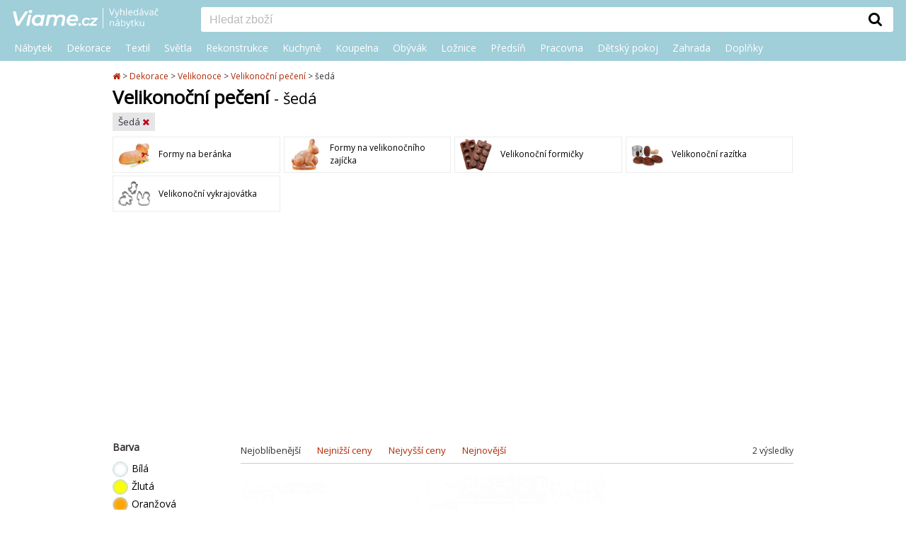

--- FILE ---
content_type: text/html; charset=utf-8
request_url: https://www.viame.cz/velikonocni-peceni/seda
body_size: 7890
content:
<!DOCTYPE html><html lang="cs">
<head>

<!-- Google Tag Manager -->
<script>(function(w,d,s,l,i){w[l]=w[l]||[];w[l].push({'gtm.start':
new Date().getTime(),event:'gtm.js'});var f=d.getElementsByTagName(s)[0],
j=d.createElement(s),dl=l!='dataLayer'?'&l='+l:'';j.async=true;j.src=
'https://www.googletagmanager.com/gtm.js?id='+i+dl;f.parentNode.insertBefore(j,f);
})(window,document,'script','dataLayer','GTM-ML7QR3S2');</script>
<!-- End Google Tag Manager -->

<!-- Facebook Pixel Code -->
<script type="text/plain" data-cookiecategory="necessary">
!function(f,b,e,v,n,t,s)
{if(f.fbq)return;n=f.fbq=function(){
    n.callMethod?n.callMethod.apply(n,arguments):n.queue.push(arguments)};
    if(!f._fbq)f._fbq=n;n.push=n;n.loaded=!0;n.version='2.0';
    n.queue=[];t=b.createElement(e);t.async=!0;
    t.src=v;s=b.getElementsByTagName(e)[0];
    s.parentNode.insertBefore(t,s)}(window, document,'script','https://connect.facebook.net/en_US/fbevents.js');
fbq('init', '580838463118586');
fbq('track', 'PageView');
</script>
<!-- End Facebook Pixel Code -->


<meta charset="utf-8"><link rel="canonical" href="https://www.viame.cz/velikonocni-peceni/seda">
<title>Velikonoční pečení - šedá | Viame.cz</title>
<meta name="description" content="">
<meta name="viewport" content="width=device-width, initial-scale=1.0">
<meta name="author" content="PPJ s.r.o.">
<meta http-equiv="X-UA-Compatible" content="IE=edge">
<meta name="application-name" content="VIAME.cz">
<meta itemprop="image" content="https://www.viame.cz/images/viame-square.png">
<meta property="og:image" content="https://www.viame.cz/images/viame-square.png">

<script type="application/ld+json">
        {
        "@context": "http://schema.org",
        "@type": "Organization",
        "name": "VIAME.cz",
        "url": "https://www.viame.cz",
        "logo": "https://www.viame.cz/viame-logo.png",
        "potentialAction": {
            "@type": "SearchAction",
            "target": "https://www.viame.cz/hledani?&q={query}",
            "query": "required"}
        }
    </script>
    <link rel="preconnect" href="//live.luigisbox.com">
    <link rel="dns-prefetch" href="//live.luigisbox.com">


    <noscript>
        <img height="1" width="1" style="display:none" src="https://www.facebook.com/tr?id=580838463118586&ev=PageView&noscript=1">
    </noscript>
    <!-- End Facebook Pixel Code -->
    <script async src="https://scripts.luigisbox.com/LBX-155256.js"></script>

<script defer src="https://www.viame.cz/js/jquery/jquery-3.6.0.min.js"></script>
<script defer src="https://www.viame.cz/js/main.js?ver=3"></script>
<script>
    function LBInitAutocomplete() {
        AutoComplete({
            Layout: 'grid',
            TrackerId: "134671-155256",
            GridPosition: 'right',
            Types: [
                { type: "item", name: "", placement: 'main', size: 6},
                { type: "category", name: "Kategorie", size: 3},
                { type: "eshop", name: "E-shopy", size: 3},
                { type: "article", name: "Články", size: 3}
            ],
            Hint: function(query) {
                return ""
            },
            DidYouMean: function(input, matches, resultSetType) {
                switch (resultSetType) {
                    case 'partial_only':
                        return "Nenalezeny žádné výsledky s <span>\"" + input + "\"</span>. Ukázané výsledky pro <span>" + matches.map(function(match) {
                            return "\"" + match + "\"";
                        }).join(', ') + "</span>";
                    case 'mixed':
                        return "Nalezeny výsledky pro <span>\"" + input + "\"</span>" + (matches.length === 0 ? '' : " a nějaké výsledky s <span>" + matches.map(function (match) {
                            return "\"" + match + "\"";
                        }).join(', ') + "</span>");
                    default:
                        return '';
                }
            },
        }, '#inputSearch')
    }
</script>
<script src="https://cdn.luigisbox.com/autocomplete.js" defer onload="LBInitAutocomplete()"></script>

    <link rel="preload" href="https://cdn.luigisbox.com/autocomplete.css" as="style" onload="this.rel = 'stylesheet'">
    <link rel="preload" href="https://www.viame.cz/appPublic/font-awesome-4.7.0/css/font-awesome.min.css" as="style" onload="this.rel = 'stylesheet'">



    <link rel="shortcut icon" type="image/ico" href="https://www.viame.cz/favicon.ico" sizes="16x16">
    <link rel="stylesheet" href="https://www.viame.cz/css/reset.css">
    <link rel="stylesheet" href="https://www.viame.cz/css/style.css?v=4">
    <link href="https://fonts.googleapis.com/css?family=Montserrat" rel="stylesheet">
    <link href="https://fonts.googleapis.com/css?family=Open+Sans" rel="stylesheet">

    <link rel="icon" type="image/png" href="https://www.viame.cz/images/favicon_128x128.png" sizes="128x128">
    <link rel="image_src" href="https://www.viame.cz/images/viame-square.png">
    <link rel="previewimage" href="https://www.viame.cz/images/viame-square.png">

</head>
<body>
<!-- Google Tag Manager (noscript) -->
<noscript><iframe src="https://www.googletagmanager.com/ns.html?id=GTM-ML7QR3S2" height="0" width="0" style="display:none;visibility:hidden"></iframe></noscript>
<!-- End Google Tag Manager (noscript) --><header id="centerLine">
<topline>
<div class="header-wrap">
    <div class="header-table-first">
        <hamburger>
            <i class="fa fa-bars"></i>
        </hamburger>
        <logo>
            <a href="https://www.viame.cz" title="Úvodní strana"><img src="https://www.viame.cz/images/layout/viame-logo.png" alt="Viame.cz"></a>
        </logo>
    </div>
    <div class="header-table-second">
        <logo>
            <a href="https://www.viame.cz" title="Úvodní strana"><img src="https://www.viame.cz/images/layout/viame-logo.png" alt="Viame.cz"></a>
        </logo>
        <search>
            <form id="inputSearchForm" action="https://www.viame.cz/hledani/">
                <div class="wrapper">
                    <input minlength="2"  pattern=".{2,}" required title="Zadejte prosím aspoň 2 znaky" id="inputSearch" type="text" name="q" placeholder="Hledat zboží" role="search" autocomplete="off" aria-label="Vyhledat"
               ><button class="search" type="submit" title="Vyhledat"><div class="buttonTopSearch"><i class="fa fa-search"></i></div></button>
                </div>
            </form>
        </search>
    </div>
</div>
<clear></clear>
<div id="topMenuWraper">
    <div id="topMenu">
        <ul class="firstUl">
            <li class="firstLi">
                <a  class="firstOpen firstOpenPC down" 
                    href="https://www.viame.cz/nabytek">Nábytek</a>
                <div class="menuDivHidder">
                    <div id="menuDivHidderWrap">
                        <ul class="secondUl">
                                <li class="secondLi onlyMobLi wholeCat"><a href="https://www.viame.cz/nabytek">Celá kategorie</a></li>
                            <li class="secondLi"><a href="https://www.viame.cz/sedaci-soupravy">Sedací soupravy a gauče</a></li>
                            <li class="secondLi"><a href="https://www.viame.cz/kresla">Křesla</a></li>
                            <li class="secondLi"><a href="https://www.viame.cz/zidle-lavice">Židle a lavice</a></li>
                            <li class="secondLi"><a href="https://www.viame.cz/taburety-podnozky">Taburety a podnožky</a></li>
                            <li class="secondLi"><a href="https://www.viame.cz/stoly-stolky">Stoly a stolky</a></li>
                            <li class="secondLi"><a href="https://www.viame.cz/postele">Postele</a></li>
                            <li class="secondLi"><a href="https://www.viame.cz/skrine-komody">Skříně a skříňky</a></li>
                            <li class="secondLi"><a href="https://www.viame.cz/ulozne-prostory-organizery-policky">Úložné prostory</a></li>
                            <li class="secondLi"><a href="https://www.viame.cz/vesaky-stojany">Věšáky a stojany</a></li>
                            <li class="secondLi"><a href="https://www.viame.cz/lenosky">Lenošky</a></li>
                            <li class="secondLi"><a href="https://www.viame.cz/sedaci-vaky-pytle">Sedací pytle a vaky</a></li>
                            <li class="secondLi"><a href="https://www.viame.cz/detsky-nabytek">Dětský nábytek</a></li>
                            <li class="secondLi"><a href="https://www.viame.cz/nabytek-na-balkon">Nábytek na balkón</a></li>
                            <li class="secondLi"><a href="https://www.viame.cz/zahradni-nabytek">Zahradní nábytek</a></li>
                            <li class="secondLi"><a href="https://www.viame.cz/nabytkove-sety">Nábytkové sety</a></li>
                        </ul>
                    </div>
                </div>
            </li><li class="firstLi">
                <a  class="firstOpen firstOpenPC down" 
                    href="https://www.viame.cz/bytove-dekorace">Dekorace</a>
                <div class="menuDivHidder">
                    <div id="menuDivHidderWrap">
                        <ul class="secondUl">
                                <li class="secondLi onlyMobLi wholeCat"><a href="https://www.viame.cz/bytove-dekorace">Celá kategorie</a></li>
                            <li class="secondLi"><a href="https://www.viame.cz/dekorace-na-zed">Dekorace na zeď</a></li>
                            <li class="secondLi"><a href="https://www.viame.cz/velikonoce">Velikonoce</a></li>
                            <li class="secondLi"><a href="https://www.viame.cz/vanoce">Vánoce</a></li>
                            <li class="secondLi"><a href="https://www.viame.cz/umele-kvetiny">Umělé květiny</a></li>
                            <li class="secondLi"><a href="https://www.viame.cz/svicny-a-stojany-na-svicky">Svícny a stojany na svíčky</a></li>
                            <li class="secondLi"><a href="https://www.viame.cz/hodiny-budiky">Hodiny a budíky</a></li>
                            <li class="secondLi"><a href="https://www.viame.cz/tapety">Tapety</a></li>
                            <li class="secondLi"><a href="https://www.viame.cz/kvetinace-a-stojany-na-kvetiny">Květináče a stojany na květiny</a></li>
                            <li class="secondLi"><a href="https://www.viame.cz/vazy">Vázy</a></li>
                            <li class="secondLi"><a href="https://www.viame.cz/konve-na-zalevani">Konvičky na zalévání</a></li>
                            <li class="secondLi"><a href="https://www.viame.cz/ramecky-na-fotky">Rámečky na fotky</a></li>
                            <li class="secondLi"><a href="https://www.viame.cz/svicky-bytove-vune">Svíčky a bytové vůně</a></li>
                            <li class="secondLi"><a href="https://www.viame.cz/zrcadla">Zrcadla a zrcátka</a></li>
                            <li class="secondLi"><a href="https://www.viame.cz/dekorativni-misy-kosiky">Dekorativní mísy a košíky</a></li>
                            <li class="secondLi"><a href="https://www.viame.cz/drobne-dekorace">Drobné dekorace</a></li>
                            <li class="secondLi"><a href="https://www.viame.cz/detske-dekorace">Dětské dekorace</a></li>
                            <li class="secondLi"><a href="https://www.viame.cz/pro-domaci-mazlicky">Pro domácí mazlíčky</a></li>
                            <li class="secondLi"><a href="https://www.viame.cz/zahradni-dekorace">Zahradní dekorace</a></li>
                            <li class="secondLi"><a href="https://www.viame.cz/dekorace-oslavy-narozeniny">Dekorace na oslavy a narozeniny</a></li>
                        </ul>
                    </div>
                </div>
            </li><li class="firstLi">
                <a  class="firstOpen firstOpenPC down" 
                    href="https://www.viame.cz/bytovy-textil">Textil</a>
                <div class="menuDivHidder">
                    <div id="menuDivHidderWrap">
                        <ul class="secondUl">
                                <li class="secondLi onlyMobLi wholeCat"><a href="https://www.viame.cz/bytovy-textil">Celá kategorie</a></li>
                            <li class="secondLi"><a href="https://www.viame.cz/zavesy-zaclony">Závěsy a záclony</a></li>
                            <li class="secondLi"><a href="https://www.viame.cz/prehozy-potahy">Přehozy a potahy</a></li>
                            <li class="secondLi"><a href="https://www.viame.cz/lozni-pradlo-textil-do-loznice">Ložní prádlo a textil do ložnice</a></li>
                            <li class="secondLi"><a href="https://www.viame.cz/kuchynsky-textil">Kuchyňský textil</a></li>
                            <li class="secondLi"><a href="https://www.viame.cz/koupelnovy-textil">Textil do koupelny</a></li>
                            <li class="secondLi"><a href="https://www.viame.cz/koberce">Koberce</a></li>
                            <li class="secondLi"><a href="https://www.viame.cz/podsedaky-polstrovani">Podsedáky a polstrování</a></li>
                            <li class="secondLi"><a href="https://www.viame.cz/rolety-na-okna">Rolety na okna</a></li>
                            <li class="secondLi"><a href="https://www.viame.cz/garnyze">Garnýže a tyče na záclony</a></li>
                            <li class="secondLi"><a href="https://www.viame.cz/detsky-textil">Dětský textil</a></li>
                        </ul>
                    </div>
                </div>
            </li><li class="firstLi">
                <a  class="firstOpen firstOpenPC down" 
                    href="https://www.viame.cz/svitidla-lampy">Světla</a>
                <div class="menuDivHidder">
                    <div id="menuDivHidderWrap">
                        <ul class="secondUl">
                                <li class="secondLi onlyMobLi wholeCat"><a href="https://www.viame.cz/svitidla-lampy">Celá kategorie</a></li>
                            <li class="secondLi"><a href="https://www.viame.cz/lampy-lampicky">Stolní lampy a lampičky</a></li>
                            <li class="secondLi"><a href="https://www.viame.cz/dekorativni-osvetleni">Světelné dekorace</a></li>
                            <li class="secondLi"><a href="https://www.viame.cz/detske-osvetleni">Dětské osvětlení</a></li>
                            <li class="secondLi"><a href="https://www.viame.cz/venkovni-osvetleni">Venkovní a zahradní osvětlení</a></li>
                            <li class="secondLi"><a href="https://www.viame.cz/lavove-lampy">Lávové a vodní lampy</a></li>
                            <li class="secondLi"><a href="https://www.viame.cz/zavesy-a-nohy-pro-svitidla">Závěsy a nohy pro svítidla</a></li>
                            <li class="secondLi"><a href="https://www.viame.cz/zarovky">Žárovky a zářivky</a></li>
                            <li class="secondLi"><a href="https://www.viame.cz/stropni-svitidla">Stropní svítidla</a></li>
                            <li class="secondLi"><a href="https://www.viame.cz/bodova-svetla">Bodovky a vestavná světla</a></li>
                            <li class="secondLi"><a href="https://www.viame.cz/nastenna-svitidla">Nástěnná svítidla</a></li>
                            <li class="secondLi"><a href="https://www.viame.cz/led-osvetleni">LED osvětlení</a></li>
                            <li class="secondLi"><a href="https://www.viame.cz/inteligentni-osvetleni">Inteligentní osvětlení</a></li>
                            <li class="secondLi"><a href="https://www.viame.cz/zavesna-svitidla">Lustry a závěsná svítidla</a></li>
                            <li class="secondLi"><a href="https://www.viame.cz/stojaci-lampy">Stojací lampy</a></li>
                        </ul>
                    </div>
                </div>
            </li><li class="firstLi">
                <a  class="firstOpen firstOpenPC down" 
                    href="https://www.viame.cz/rekonstrukce-bytu-stavba-domu">Rekonstrukce</a>
                <div class="menuDivHidder">
                    <div id="menuDivHidderWrap">
                        <ul class="secondUl">
                                <li class="secondLi onlyMobLi wholeCat"><a href="https://www.viame.cz/rekonstrukce-bytu-stavba-domu">Celá kategorie</a></li>
                            <li class="secondLi"><a href="https://www.viame.cz/klimatizace-a-ventilatory">Klimatizace a ventilátory</a></li>
                            <li class="secondLi"><a href="https://www.viame.cz/rekonstrukce-kuchyne">Rekonstrukce kuchyně</a></li>
                            <li class="secondLi"><a href="https://www.viame.cz/rekonstrukce-koupelny">Rekonstrukce koupelny a WC</a></li>
                            <li class="secondLi"><a href="https://www.viame.cz/luxfery">Luxfery</a></li>
                            <li class="secondLi"><a href="https://www.viame.cz/podlahy">Podlahové krytiny a dlažby</a></li>
                            <li class="secondLi"><a href="https://www.viame.cz/dvere-zarubne">Dveře a zárubně</a></li>
                            <li class="secondLi"><a href="https://www.viame.cz/postovni-schranky">Poštovní schránky</a></li>
                            <li class="secondLi"><a href="https://www.viame.cz/krby-kamna">Krby a kamna</a></li>
                            <li class="secondLi"><a href="https://www.viame.cz/sauny">Sauny</a></li>
                            <li class="secondLi"><a href="https://www.viame.cz/deskove-radiatory">Deskové radiátory, topení</a></li>
                            <li class="secondLi"><a href="https://www.viame.cz/obklady">Obklady, listely</a></li>
                            <li class="secondLi"><a href="https://www.viame.cz/zebriky-schudky">Žebříky, schůdky</a></li>
                        </ul>
                    </div>
                </div>
            </li><li class="firstLi">
                <a  class="firstOpen firstOpenPC down" 
                    href="https://www.viame.cz/kuchyne">Kuchyně</a>
                <div class="menuDivHidder">
                    <div id="menuDivHidderWrap">
                        <ul class="secondUl">
                                <li class="secondLi onlyMobLi wholeCat"><a href="https://www.viame.cz/kuchyne">Celá kategorie</a></li>
                            <li class="secondLi"><a href="https://www.viame.cz/kuchynsky-textil">Kuchyňský textil</a></li>
                            <li class="secondLi"><a href="https://www.viame.cz/rekonstrukce-kuchyne">Rekonstrukce kuchyně</a></li>
                            <li class="secondLi"><a href="https://www.viame.cz/organizace-a-uklid-kuchyne">Organizace a úklid do kuchyně</a></li>
                            <li class="secondLi"><a href="https://www.viame.cz/stolovani">Stolování</a></li>
                            <li class="secondLi"><a href="https://www.viame.cz/skladovani-potravin">Skladování potravin</a></li>
                            <li class="secondLi"><a href="https://www.viame.cz/vareni">Vaření</a></li>
                            <li class="secondLi"><a href="https://www.viame.cz/kuchynske-pomucky">Kuchyňské pomůcky</a></li>
                            <li class="secondLi"><a href="https://www.viame.cz/peceni">Pečení</a></li>
                            <li class="secondLi"><a href="https://www.viame.cz/kuchynske-spotrebice">Kuchyňské spotřebiče</a></li>
                            <li class="secondLi"><a href="https://www.viame.cz/odpadkove-kose">Odpadkové koše</a></li>
                            <li class="secondLi"><a href="https://www.viame.cz/kuchynske-sety">Kuchyňské linky</a></li>
                            <li class="secondLi"><a href="https://www.viame.cz/detske-nadobi-stolovani">Dětské stolování a nádobí</a></li>
                            <li class="secondLi"><a href="https://www.viame.cz/nakupni-tasky">Nákupní tašky</a></li>
                        </ul>
                    </div>
                </div>
            </li><li class="firstLi">
                <a  class="firstOpen firstOpenPC down" 
                    href="https://www.viame.cz/koupelny">Koupelna</a>
                <div class="menuDivHidder">
                    <div id="menuDivHidderWrap">
                        <ul class="secondUl">
                                <li class="secondLi onlyMobLi wholeCat"><a href="https://www.viame.cz/koupelny">Celá kategorie</a></li>
                            <li class="secondLi"><a href="https://www.viame.cz/nabytek-do-koupelny">Koupelnový nábytek</a></li>
                            <li class="secondLi"><a href="https://www.viame.cz/koupelnovy-textil">Textil do koupelny</a></li>
                            <li class="secondLi"><a href="https://www.viame.cz/rekonstrukce-koupelny">Rekonstrukce koupelny a WC</a></li>
                            <li class="secondLi"><a href="https://www.viame.cz/vany-do-koupelny">Vany</a></li>
                            <li class="secondLi"><a href="https://www.viame.cz/bidety-zachody">Záchody a bidety</a></li>
                            <li class="secondLi"><a href="https://www.viame.cz/sprchove-kouty">Sprchové kouty</a></li>
                            <li class="secondLi"><a href="https://www.viame.cz/umyvadla">Umyvadla</a></li>
                            <li class="secondLi"><a href="https://www.viame.cz/regaly-do-koupelny">Koupelnové regály</a></li>
                            <li class="secondLi"><a href="https://www.viame.cz/koupelnove-skrinky">Koupelnové skříňky</a></li>
                            <li class="secondLi"><a href="https://www.viame.cz/policky-do-koupelny">Poličky a košíky do koupelny</a></li>
                        </ul>
                    </div>
                </div>
            </li><li class="firstLi">
                <a  class="firstOpen firstOpenPC down" 
                    href="https://www.viame.cz/obyvaci-pokoj-obyvak">Obývák</a>
                <div class="menuDivHidder">
                    <div id="menuDivHidderWrap">
                        <ul class="secondUl">
                                <li class="secondLi onlyMobLi wholeCat"><a href="https://www.viame.cz/obyvaci-pokoj-obyvak">Celá kategorie</a></li>
                            <li class="secondLi"><a href="https://www.viame.cz/sedaci-soupravy">Sedací soupravy a gauče</a></li>
                            <li class="secondLi"><a href="https://www.viame.cz/kresla">Křesla</a></li>
                            <li class="secondLi"><a href="https://www.viame.cz/taburety-podnozky">Taburety a podnožky</a></li>
                            <li class="secondLi"><a href="https://www.viame.cz/obyvaci-skrine">Obývací skříně</a></li>
                            <li class="secondLi"><a href="https://www.viame.cz/komody">Komody</a></li>
                            <li class="secondLi"><a href="https://www.viame.cz/lenosky">Lenošky</a></li>
                            <li class="secondLi"><a href="https://www.viame.cz/konferencni-stolky">Konferenční stolky</a></li>
                            <li class="secondLi"><a href="https://www.viame.cz/stojany-na-noviny">Stojany na noviny a časopisy</a></li>
                            <li class="secondLi"><a href="https://www.viame.cz/tv-stolky">TV stolky</a></li>
                            <li class="secondLi"><a href="https://www.viame.cz/knihovny-regaly-delici-steny">Knihovny, regály a dělící stěny</a></li>
                            <li class="secondLi"><a href="https://www.viame.cz/obyvaci-steny">Obývací stěny a programy</a></li>
                        </ul>
                    </div>
                </div>
            </li><li class="firstLi">
                <a  class="firstOpen firstOpenPC down" 
                    href="https://www.viame.cz/loznice">Ložnice</a>
                <div class="menuDivHidder">
                    <div id="menuDivHidderWrap">
                        <ul class="secondUl">
                                <li class="secondLi onlyMobLi wholeCat"><a href="https://www.viame.cz/loznice">Celá kategorie</a></li>
                            <li class="secondLi"><a href="https://www.viame.cz/satni-skrine">Šatní skříně</a></li>
                            <li class="secondLi"><a href="https://www.viame.cz/nocni-stolky">Noční stolky</a></li>
                            <li class="secondLi"><a href="https://www.viame.cz/toaletni-stolky">Toaletní, kosmetické stolky</a></li>
                            <li class="secondLi"><a href="https://www.viame.cz/lozni-pradlo-textil-do-loznice">Ložní prádlo a textil do ložnice</a></li>
                            <li class="secondLi"><a href="https://www.viame.cz/postele">Postele</a></li>
                            <li class="secondLi"><a href="https://www.viame.cz/perinaky-pradelniky">Peřiňáky, prádelníky</a></li>
                            <li class="secondLi"><a href="https://www.viame.cz/loznicove-komplety">Ložnicové sestavy</a></li>
                            <li class="secondLi"><a href="https://www.viame.cz/matrace">Matrace</a></li>
                            <li class="secondLi"><a href="https://www.viame.cz/postelove-rosty">Postelové rošty</a></li>
                        </ul>
                    </div>
                </div>
            </li><li class="firstLi">
                <a  class="firstOpen firstOpenPC down" 
                    href="https://www.viame.cz/predsin">Předsíň</a>
                <div class="menuDivHidder">
                    <div id="menuDivHidderWrap">
                        <ul class="secondUl">
                                <li class="secondLi onlyMobLi wholeCat"><a href="https://www.viame.cz/predsin">Celá kategorie</a></li>
                            <li class="secondLi"><a href="https://www.viame.cz/satni-skrine">Šatní skříně</a></li>
                            <li class="secondLi"><a href="https://www.viame.cz/lavice-stolicky-do-predsine">Lavice a stoličky do předsíně</a></li>
                            <li class="secondLi"><a href="https://www.viame.cz/konzolove-stolky">Konzolové stolky</a></li>
                            <li class="secondLi"><a href="https://www.viame.cz/botniky-do-predsine">Botníky</a></li>
                            <li class="secondLi"><a href="https://www.viame.cz/vesaky-stojany">Věšáky a stojany</a></li>
                            <li class="secondLi"><a href="https://www.viame.cz/predsinova-stena">Předsíňové stěny a sestavy</a></li>
                            <li class="secondLi"><a href="https://www.viame.cz/nastenna-zrcadla">Nástěnná zrcadla</a></li>
                            <li class="secondLi"><a href="https://www.viame.cz/rohozky">Rohožky</a></li>
                            <li class="secondLi"><a href="https://www.viame.cz/vesaky-skrinky-na-klice">Věšáky a skříňky na klíče</a></li>
                            <li class="secondLi"><a href="https://www.viame.cz/stojany-na-destniky">Stojany na deštníky</a></li>
                        </ul>
                    </div>
                </div>
            </li><li class="firstLi">
                <a  class="firstOpen firstOpenPC down" 
                    href="https://www.viame.cz/pracovna">Pracovna</a>
                <div class="menuDivHidder">
                    <div id="menuDivHidderWrap">
                        <ul class="secondUl">
                                <li class="secondLi onlyMobLi wholeCat"><a href="https://www.viame.cz/pracovna">Celá kategorie</a></li>
                            <li class="secondLi"><a href="https://www.viame.cz/kancelarske-zidle">Kancelářské židle a křesla</a></li>
                            <li class="secondLi"><a href="https://www.viame.cz/konferencni-zidle">Konferenční židle a křesla</a></li>
                            <li class="secondLi"><a href="https://www.viame.cz/pracovni-psaci-stoly">Pracovní, psací a PC stoly</a></li>
                            <li class="secondLi"><a href="https://www.viame.cz/kontejnery-do-pracovny">Úložné kontejnery se šuplíky</a></li>
                            <li class="secondLi"><a href="https://www.viame.cz/lampicky-na-psaci-stul">Lampy na psací stůl</a></li>
                            <li class="secondLi"><a href="https://www.viame.cz/poradace-organizery-do-pracovny">Pořadače a organizéry do pracovny</a></li>
                            <li class="secondLi"><a href="https://www.viame.cz/nastenky">Nástěnky</a></li>
                            <li class="secondLi"><a href="https://www.viame.cz/kos-na-papir">Kancelářské odpadkové koše na papír</a></li>
                            <li class="secondLi"><a href="https://www.viame.cz/kancelarske-skrine">Kancelářské skříně</a></li>
                            <li class="secondLi"><a href="https://www.viame.cz/kancelarske-sestavy">Kancelářské sestavy</a></li>
                        </ul>
                    </div>
                </div>
            </li><li class="firstLi">
                <a  class="firstOpen firstOpenPC down" 
                    href="https://www.viame.cz/detsky-pokoj">Dětský pokoj</a>
                <div class="menuDivHidder">
                    <div id="menuDivHidderWrap">
                        <ul class="secondUl">
                                <li class="secondLi onlyMobLi wholeCat"><a href="https://www.viame.cz/detsky-pokoj">Celá kategorie</a></li>
                            <li class="secondLi"><a href="https://www.viame.cz/detske-dekorace">Dětské dekorace</a></li>
                            <li class="secondLi"><a href="https://www.viame.cz/detsky-textil">Dětský textil</a></li>
                            <li class="secondLi"><a href="https://www.viame.cz/detske-osvetleni">Dětské osvětlení</a></li>
                            <li class="secondLi"><a href="https://www.viame.cz/doplnky-do-detskeho-pokoje">Doplňky do dětského pokoje</a></li>
                            <li class="secondLi"><a href="https://www.viame.cz/detsky-nabytek">Dětský nábytek</a></li>
                            <li class="secondLi"><a href="https://www.viame.cz/hracky-pro-deti">Hračky pro děti</a></li>
                        </ul>
                    </div>
                </div>
            </li><li class="firstLi">
                <a  class="firstOpen firstOpenPC down" 
                    href="https://www.viame.cz/zahrada-terasa">Zahrada</a>
                <div class="menuDivHidder">
                    <div id="menuDivHidderWrap">
                        <ul class="secondUl">
                                <li class="secondLi onlyMobLi wholeCat"><a href="https://www.viame.cz/zahrada-terasa">Celá kategorie</a></li>
                            <li class="secondLi"><a href="https://www.viame.cz/zahradni-domky-pergoly">Zahradní domky a pergoly</a></li>
                            <li class="secondLi"><a href="https://www.viame.cz/slunecniky-zahradni-altany">Slunečníky, altány, stínění</a></li>
                            <li class="secondLi"><a href="https://www.viame.cz/bazeny-virivky">Bazény a vířivky</a></li>
                            <li class="secondLi"><a href="https://www.viame.cz/grilovani-opekani">Grilování a opékání</a></li>
                            <li class="secondLi"><a href="https://www.viame.cz/piknik">Piknik</a></li>
                            <li class="secondLi"><a href="https://www.viame.cz/zabava-pro-deti">Zábava a sport pro děti</a></li>
                            <li class="secondLi"><a href="https://www.viame.cz/venkovni-kvetinace">Venkovní květináče</a></li>
                            <li class="secondLi"><a href="https://www.viame.cz/zahradni-dekorace">Zahradní dekorace</a></li>
                            <li class="secondLi"><a href="https://www.viame.cz/venkovni-osvetleni">Venkovní a zahradní osvětlení</a></li>
                            <li class="secondLi"><a href="https://www.viame.cz/venkovni-koberce">Venkovní koberce</a></li>
                            <li class="secondLi"><a href="https://www.viame.cz/venkovni-dlazby">Venkovní dlažby</a></li>
                            <li class="secondLi"><a href="https://www.viame.cz/zahradni-nabytek">Zahradní nábytek</a></li>
                        </ul>
                    </div>
                </div>
            </li><li class="firstLi">
                <a  class="firstOpen firstOpenPC down" 
                    href="https://www.viame.cz/doplnky">Doplňky</a>
                <div class="menuDivHidder">
                    <div id="menuDivHidderWrap">
                        <ul class="secondUl">
                                <li class="secondLi onlyMobLi wholeCat"><a href="https://www.viame.cz/doplnky">Celá kategorie</a></li>
                            <li class="secondLi"><a href="https://www.viame.cz/doplnky-do-detskeho-pokoje">Doplňky do dětského pokoje</a></li>
                            <li class="secondLi"><a href="https://www.viame.cz/uklid">Úklid</a></li>
                            <li class="secondLi"><a href="https://www.viame.cz/doplnky-do-koupelny">Doplňky do koupelny a WC</a></li>
                            <li class="secondLi"><a href="https://www.viame.cz/doplnky-do-loznice">Doplňky do ložnice</a></li>
                            <li class="secondLi"><a href="https://www.viame.cz/doplnky-na-zahradu">Doplňky na zahradu</a></li>
                            <li class="secondLi"><a href="https://www.viame.cz/doplnky-obyvaci-pokoj">Doplňky do obývacího pokoje</a></li>
                            <li class="secondLi"><a href="https://www.viame.cz/doplnky-do-pracovny">Doplňky do pracovny</a></li>
                            <li class="secondLi"><a href="https://www.viame.cz/doplnky-do-kuchyne">Doplňky do kuchyně</a></li>
                            <li class="secondLi"><a href="https://www.viame.cz/doplnky-do-predsine">Doplňky do předsíně</a></li>
                        </ul>
                    </div>
                </div>
            </li>
        </ul>
    </div>
</div>
</topline></header>
<div style="height:86px;"></div>
<clear></clear>
<page>
    <page1>
        <div id="pListTop">
<nav>
    <div class="hidden" itemscope itemtype="http://schema.org/BreadcrumbList">
        <div itemprop="itemListElement" itemscope itemtype="http://schema.org/ListItem">
            <a itemprop="item" href="https://www.viame.cz">
                <span itemprop="name">Úvodní stránka</span>
            </a>
            <meta itemprop="position" content="1">
        </div>
            <div itemprop="itemListElement" itemscope itemtype="http://schema.org/ListItem">
                <a itemprop="item" href="https://www.viame.cz/bytove-dekorace">
                    <span itemprop="name">Dekorace</span>
                </a>
                <meta itemprop="position" content="2">
            </div>
            <div itemprop="itemListElement" itemscope itemtype="http://schema.org/ListItem">
                <a itemprop="item" href="https://www.viame.cz/velikonoce">
                    <span itemprop="name">Velikonoce</span>
                </a>
                <meta itemprop="position" content="3">
            </div>
            <div itemprop="itemListElement" itemscope itemtype="http://schema.org/ListItem">
                <a itemprop="item" href="https://www.viame.cz/velikonocni-peceni">
                    <span itemprop="name">Velikonoční pečení</span>
                </a>
                <meta itemprop="position" content="4">
            </div>
            <div itemprop="itemListElement" itemscope itemtype="http://schema.org/ListItem">
                <a itemprop="item" href="https://www.viame.cz/velikonocni-peceni/seda">
                    <span itemprop="name">šedá</span>
                </a>
                <meta itemprop="position" content="5">
            </div>
    </div>
    
    <ul>
    <li>
        <a href="https://www.viame.cz" title="Úvodní stránka">
            <i class="fa fa-home"></i>
        </a>
    </li>
            <li >
                <span class="gt">&gt;</span><span class="back">&lt;</span> 
                <a href="https://www.viame.cz/bytove-dekorace">Dekorace</a>
            </li>
            <li >
                <span class="gt">&gt;</span><span class="back">&lt;</span> 
                <a href="https://www.viame.cz/velikonoce">Velikonoce</a>
            </li>
            <li class="lastLink">
                <span class="gt">&gt;</span><span class="back">&lt;</span> 
                <a href="https://www.viame.cz/velikonocni-peceni">Velikonoční pečení</a>
            </li>
            <li>
                <span>&gt;</span> šedá
            </li>
    </ul>
</nav>            <h1>
                Velikonoční pečení <span>- šedá</span>
            </h1>
        <div class="actPFTag">
            <a href="/velikonocni-peceni">
                Šedá
                <i class="fa fa-times red"></i>
            </a>
        </div>
    <div class="clear"></div>
                <div id="pcats">
                        <a class="pcatItem" href="https://www.viame.cz/formy-na-beranka">
                                <img src="https://www.viame.cz/images/pcat/formy-na-beranka.jpg"
                                     alt="Formy na beránka">
                            <h3>Formy na beránka</h3>
                            <div class="clear"></div>
                        </a>
                        <a class="pcatItem" href="https://www.viame.cz/formy-velikonocni-zajicek">
                                <img src="https://www.viame.cz/images/pcat/formy-velikonocni-zajicek.jpg"
                                     alt="Formy na velikonočního zajíčka">
                            <h3>Formy na velikonočního zajíčka</h3>
                            <div class="clear"></div>
                        </a>
                        <a class="pcatItem" href="https://www.viame.cz/velikonocni-formicky">
                                <img src="https://www.viame.cz/images/pcat/velikonocni-formicky.jpg"
                                     alt="Velikonoční formičky">
                            <h3>Velikonoční formičky</h3>
                            <div class="clear"></div>
                        </a>
                        <a class="pcatItem" href="https://www.viame.cz/velikonocni-razitka">
                                <img src="https://www.viame.cz/images/pcat/velikonocni-razitka.jpg"
                                     alt="Velikonoční razítka">
                            <h3>Velikonoční razítka</h3>
                            <div class="clear"></div>
                        </a>
                        <a class="pcatItem" href="https://www.viame.cz/velikonocni-vykrajovatka">
                                <img src="https://www.viame.cz/images/pcat/velikonocni-vykrajovatka.jpg"
                                     alt="Velikonoční vykrajovátka">
                            <h3>Velikonoční vykrajovátka</h3>
                            <div class="clear"></div>
                        </a>
                    <div class="clear"></div>
                </div>
            <div class="sm-only">
<div class="highlights">
</div>            </div>
        </div>

    <div id="pFiltersTopMob">
        <ul>
            <li class="pf_li_mob" id="pf_li_mob_1" onclick="toggleFilter(1)">
                Barva&nbsp;
                
                <strong>(1)</strong>
                <span class="fa fa-caret-down my-icon">&nbsp;</span>
            </li>
            <li class="pf_li_mob" id="pf_li_mob_88" onclick="toggleFilter(88)">
                Eshop&nbsp;
                
                
                <span class="fa fa-caret-down my-icon">&nbsp;</span>
            </li>
        </ul>
    </div>
    <div id="pFilters">
            <ul id="pf_ul_1">
                <h4>Barva</h4>
                    <li>
                        <a
                                href="/velikonocni-peceni/bila/seda:"
                            >
                                <div class="left dot "
                                     style="background: #FFFFFF;
                                     title=""Bílá"">
                                </div>
                                <div class="left black" style="margin-left: 5px">Bílá</div>
                                <div class="clear"></div>
                        </a>
                    </li>
                    <li>
                        <a
                                href="/velikonocni-peceni/zluta/seda:"
                            >
                                <div class="left dot "
                                     style="background: #FFFF00;
                                     title=""Žlutá"">
                                </div>
                                <div class="left black" style="margin-left: 5px">Žlutá</div>
                                <div class="clear"></div>
                        </a>
                    </li>
                    <li>
                        <a
                                href="/velikonocni-peceni/oranzova/seda:"
                            >
                                <div class="left dot "
                                     style="background: #FFA500;
                                     title=""Oranžová"">
                                </div>
                                <div class="left black" style="margin-left: 5px">Oranžová</div>
                                <div class="clear"></div>
                        </a>
                    </li>
                    <li>
                        <a
                                href="/velikonocni-peceni/ruzova/seda:"
                            >
                                <div class="left dot "
                                     style="background: #FF1493;
                                     title=""Růžová"">
                                </div>
                                <div class="left black" style="margin-left: 5px">Růžová</div>
                                <div class="clear"></div>
                        </a>
                    </li>
                    <li>
                        <a
                                href="/velikonocni-peceni/cervena/seda:"
                            >
                                <div class="left dot "
                                     style="background: #FF0000;
                                     title=""Červená"">
                                </div>
                                <div class="left black" style="margin-left: 5px">Červená</div>
                                <div class="clear"></div>
                        </a>
                    </li>
                    <li>
                        <a
                                href="/velikonocni-peceni/zelena/seda:"
                            >
                                <div class="left dot "
                                     style="background: #2E8B57;
                                     title=""Zelená"">
                                </div>
                                <div class="left black" style="margin-left: 5px">Zelená</div>
                                <div class="clear"></div>
                        </a>
                    </li>
                    <li>
                        <a
                                href="/velikonocni-peceni/hneda/seda:"
                            >
                                <div class="left dot "
                                     style="background: #8B4513;
                                     title=""Hnědá"">
                                </div>
                                <div class="left black" style="margin-left: 5px">Hnědá</div>
                                <div class="clear"></div>
                        </a>
                    </li>
                    <li>
                        <a
                                class="bold"
                                href="/velikonocni-peceni"
>
                                <div class="left dot  dotActive"
                                     style="background: #808080;
                                     title=""Šedá"">
                                </div>
                                <div class="left black" style="margin-left: 5px">Šedá</div>
                                <div class="clear"></div>
                        </a>
                    </li>
            </ul>
            <ul id="pf_ul_88">
                <h4>Eshop</h4>
                    <li>
                        <a
                                href="/velikonocni-peceni/seda/decodoma:"
                            >
                                <i class="fa fa-square-o"></i>
                                DecoDoma
                        </a>
                    </li>
                    <li>
                        <a
                                href="/velikonocni-peceni/seda/4home:"
                            >
                                <i class="fa fa-square-o"></i>
                                4Home
                        </a>
                    </li>
            </ul>
    </div>
        <div id="plist">
            <div class="sm-hidden">
<div class="highlights">
</div>            </div>
            <div id="order">
                <div id="orderMob">
                    <select>
                        <option value="https://www.viame.cz/velikonocni-peceni/seda">Nejoblíbenější</option>
                        <option
                                value="https://www.viame.cz/velikonocni-peceni/seda?o=nejlevnejsi"
                                
                        >Nejnižší ceny
                        </option>
                        <option
                                value="https://www.viame.cz/velikonocni-peceni/seda?o=luxusni"
                                
                        >Nejvyšší ceny
                        </option>
                        <option
                                value="https://www.viame.cz/velikonocni-peceni/seda?o=nove"
                                
                        >Nejnovější
                        </option>
                    </select>
                </div>
                <div id="orderPc">
                    <ul>
                        <li
>
                            Nejoblíbenější
                        </li>
                        <li
                            ><a href="https://www.viame.cz/velikonocni-peceni/seda?o=nejlevnejsi">Nejnižší ceny</a>
                        </li>
                        <li
                            ><a href="https://www.viame.cz/velikonocni-peceni/seda?o=luxusni">Nejvyšší ceny</a>
                        </li>
                        <li
                            ><a href="https://www.viame.cz/velikonocni-peceni/seda?o=nove">Nejnovější</a>
                        </li>
                    </ul>
                </div>
                <div class="countStats right">
                            2 výsledky
                </div>
                <clear></clear>
            </div>
            <div class="productsLists">
<div class="productList ">
    <div class="productListImg">
        <a href="https://www.viame.cz/goprob/322217?ref=https://www.viame.cz/velikonocni-peceni/seda"
           target="_blank" rel="nofollow" class="afftrack">
                <img src="https://www.viame.cz/images/product/small/9384/banquet-forma-beranek-29-cm-culinaria.jpg" alt="Forma Beránek 29 cm Culinaria šedá">
        </a>
    </div>
    <div class="productListHead">
        <h3>
            <a href="https://www.viame.cz/goprob/322217?ref=https://www.viame.cz/velikonocni-peceni/seda" target="_blank" rel="nofollow" class="afftrack">
                Forma Beránek 29 cm Culinaria šedá
            </a>
        </h3>
    </div>
    <div class="productsInfo">
        <div class="productPrice">
            <strong>185</strong>&nbsp;Kč
        </div>
        <div class="detail">
            <a href="https://www.viame.cz/banquet-forma-beranek-29-cm-culinaria">Detail <i class="fa fa-angle-right"></i></a>
        </div>
        <div class="brand">
			<img src="https://www.viame.cz/images/loga/4home.webp" alt="4Home">
        </div>
        <clear></clear>
    </div>
</div><div class="productList ">
    <div class="productListImg">
        <a href="https://www.viame.cz/goprob/8561?ref=https://www.viame.cz/velikonocni-peceni/seda"
           target="_blank" rel="nofollow" class="afftrack">
                <img src="https://www.viame.cz/images/product/small/8435/banquet-forma-na-peceni-beranek-29-cm-culinaria.jpg" alt="Forma na pečení beránka šedá 29 cm Culinaria">
        </a>
    </div>
    <div class="productListHead">
        <h3>
            <a href="https://www.viame.cz/goprob/8561?ref=https://www.viame.cz/velikonocni-peceni/seda" target="_blank" rel="nofollow" class="afftrack">
                Forma na pečení beránka šedá 29 cm Culinaria
            </a>
        </h3>
    </div>
    <div class="productsInfo">
        <div class="productPrice">
            <strong>149</strong>&nbsp;Kč
        </div>
        <div class="detail">
            <a href="https://www.viame.cz/banquet-forma-na-peceni-beranek-29-cm-culinaria">Detail <i class="fa fa-angle-right"></i></a>
        </div>
        <div class="brand">
			<img src="https://www.viame.cz/images/loga/decodoma.jpg" alt="DecoDoma">
        </div>
        <clear></clear>
    </div>
</div>                <clear></clear>
            </div><div id="cely-popis" style="height: 0; line-height: 0; font-size: 0; margin: 0; padding: 0"></div>
<div style="padding: 10px 10px 20px; margin: 0 auto;">
<script async src="https://pagead2.googlesyndication.com/pagead/js/adsbygoogle.js"></script>
<!-- Viame.cz - product down -->
<ins class="adsbygoogle"
	 style="display:block"
	 data-ad-client="ca-pub-8432818211007233"
	 data-ad-slot="3031378242"
	 data-ad-format="auto"
	 data-full-width-responsive="true"></ins>
<script>
	 (adsbygoogle = window.adsbygoogle || []).push({});
</script>
</div>
        </div>
    </page1>
</page><clear></clear>
<footer id="centerLine">
<footerLine>
    <p  class="size12 footerLinks">
        <strong><a class="black" style="text-decoration: none;" href="https://www.viame.cz">VIAME.cz</a></strong> 
        - <a href="https://www.viame.cz/obchody">obchody</a> 
        | <a href="https://www.viame.cz/podminky-uziti" rel="nofollow">podmínky</a>
        | <a href="https://www.viame.cz/podminky-zpracovani-recenzi" rel="nofollow">podmínky zpracování</a>
        | <a href="https://www.viame.cz/kontakt" rel="nofollow">kontakt</a>
    </p>
     <copy class="lightgrey">
        &copy; 2026 PPJ net s.r.o.
    </copy>    
</footerLine></footer>
<script defer src="/js/cc.js"></script>
<script defer src="/js/cookie-consent-init.min.js?v=2"></script>
<script>
    function run() {
        if (window.canRunAds === undefined) {
            // Adblock on page
            //$( "a.afftrack" ).removeAttr('target')
            console.log('adblock')
        }
    }

</script>
<script defer src="https://www.viame.cz/js/wp-banners.js" onload="run()"></script>
</body>
</html>

--- FILE ---
content_type: text/html; charset=utf-8
request_url: https://www.google.com/recaptcha/api2/aframe
body_size: 267
content:
<!DOCTYPE HTML><html><head><meta http-equiv="content-type" content="text/html; charset=UTF-8"></head><body><script nonce="6qcN4XuXwiZ2aQSL17wiow">/** Anti-fraud and anti-abuse applications only. See google.com/recaptcha */ try{var clients={'sodar':'https://pagead2.googlesyndication.com/pagead/sodar?'};window.addEventListener("message",function(a){try{if(a.source===window.parent){var b=JSON.parse(a.data);var c=clients[b['id']];if(c){var d=document.createElement('img');d.src=c+b['params']+'&rc='+(localStorage.getItem("rc::a")?sessionStorage.getItem("rc::b"):"");window.document.body.appendChild(d);sessionStorage.setItem("rc::e",parseInt(sessionStorage.getItem("rc::e")||0)+1);localStorage.setItem("rc::h",'1769011869724');}}}catch(b){}});window.parent.postMessage("_grecaptcha_ready", "*");}catch(b){}</script></body></html>